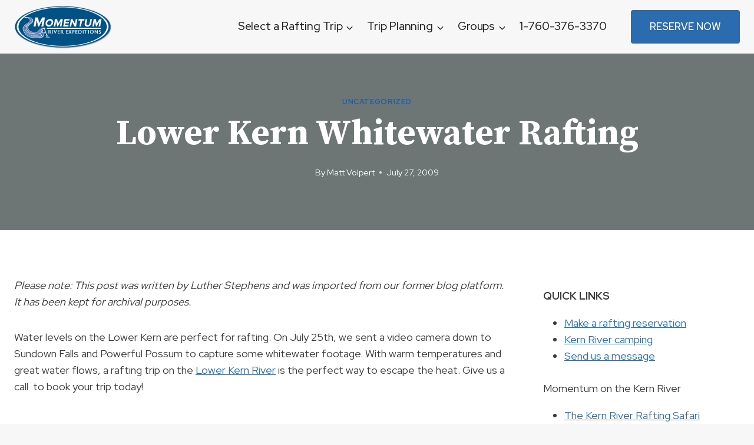

--- FILE ---
content_type: application/javascript; charset=utf-8
request_url: https://cdnjs.cloudflare.com/ajax/libs/iframe-resizer/2.8.10/iframeResizer.min.js
body_size: 2627
content:
/*! iFrame Resizer (iframeSizer.min.js ) - v2.8.10 - 2015-06-21
 *  Desc: Force cross domain iframes to size to content.
 *  Requires: iframeResizer.contentWindow.min.js to be loaded into the target frame.
 *  Copyright: (c) 2015 David J. Bradshaw - dave@bradshaw.net
 *  License: MIT
 */

!function(){"use strict";function a(a,b,c){"addEventListener"in window?a.addEventListener(b,c,!1):"attachEvent"in window&&a.attachEvent("on"+b,c)}function b(){var a,b=["moz","webkit","o","ms"];for(a=0;a<b.length&&!z;a+=1)z=window[b[a]+"RequestAnimationFrame"];z||e(" RequestAnimationFrame not supported")}function c(){var a="Host page";return window.top!==window.self&&(a=window.parentIFrame?window.parentIFrame.getId():"Nested host page"),a}function d(a){return w+"["+c()+"]"+a}function e(a){t&&"object"==typeof window.console&&console.log(d(a))}function f(a){"object"==typeof window.console&&console.warn(d(a))}function g(a){function b(){function a(){k(F),i(),B[G].resizedCallback(F)}g("Height"),g("Width"),l(a,F,"resetPage")}function c(a){var b=a.id;e(" Removing iFrame: "+b),a.parentNode.removeChild(a),B[b].closedCallback(b),delete B[b],e(" --")}function d(){var a=E.substr(x).split(":");return{iframe:document.getElementById(a[0]),id:a[0],height:a[1],width:a[2],type:a[3]}}function g(a){var b=Number(B[G]["max"+a]),c=Number(B[G]["min"+a]),d=a.toLowerCase(),f=Number(F[d]);if(c>b)throw new Error("Value for min"+a+" can not be greater than max"+a);e(" Checking "+d+" is in range "+c+"-"+b),c>f&&(f=c,e(" Set "+d+" to min value")),f>b&&(f=b,e(" Set "+d+" to max value")),F[d]=""+f}function m(){function b(){function a(){e(" Checking connection is from allowed list of origins: "+d);var a;for(a=0;a<d.length;a++)if(d[a]===c)return!0;return!1}function b(){return e(" Checking connection is from: "+f),c===f}return d.constructor===Array?a():b()}var c=a.origin,d=B[G].checkOrigin,f=F.iframe.src.split("/").slice(0,3).join("/");if(d&&""+c!="null"&&!b())throw new Error("Unexpected message received from: "+c+" for "+F.iframe.id+". Message was: "+a.data+". This error can be disabled by setting the checkOrigin: false option or by providing of array of trusted domains.");return!0}function n(){return w===(""+E).substr(0,x)}function o(){var a=F.type in{"true":1,"false":1,undefined:1};return a&&e(" Ignoring init message from meta parent page"),a}function p(a){return E.substr(E.indexOf(":")+v+a)}function q(a){e(" MessageCallback passed: {iframe: "+F.iframe.id+", message: "+a+"}"),B[G].messageCallback({iframe:F.iframe,message:JSON.parse(a)}),e(" --")}function r(){return null===F.iframe?(f(" IFrame ("+F.id+") not found"),!1):!0}function s(a){var b=a.getBoundingClientRect();return h(),{x:parseInt(b.left,10)+parseInt(y.x,10),y:parseInt(b.top,10)+parseInt(y.y,10)}}function u(a){function b(){y=g,z(),e(" --")}function c(){return{x:Number(F.width)+d.x,y:Number(F.height)+d.y}}var d=a?s(F.iframe):{x:0,y:0},g=c();e(" Reposition requested from iFrame (offset x:"+d.x+" y:"+d.y+")"),window.top!==window.self?window.parentIFrame?a?window.parentIFrame.scrollToOffset(g.x,g.y):window.parentIFrame.scrollTo(F.width,F.height):f(" Unable to scroll to requested position, window.parentIFrame not found"):b()}function z(){!1!==B[G].scrollCallback(y)&&i()}function A(a){function b(a){var b=s(a);e(" Moving to in page link (#"+c+") at x: "+b.x+" y: "+b.y),y={x:b.x,y:b.y},z(),e(" --")}var c=a.split("#")[1]||"",d=decodeURIComponent(c),f=document.getElementById(d)||document.getElementsByName(d)[0];window.top!==window.self?window.parentIFrame?window.parentIFrame.moveToAnchor(c):e(" In page link #"+c+" not found and window.parentIFrame not found"):f?b(f):e(" In page link #"+c+" not found")}function C(){switch(F.type){case"close":c(F.iframe);break;case"message":q(p(6));break;case"scrollTo":u(!1);break;case"scrollToOffset":u(!0);break;case"inPageLink":A(p(9));break;case"reset":j(F);break;case"init":b(),B[G].initCallback(F.iframe);break;default:b()}}function D(a){var b=!0;return B[a]||(b=!1,f(F.type+" No settings for "+a+". Message was: "+E)),b}var E=a.data,F={},G=null;n()&&(F=d(),G=F.id,!o()&&D(G)&&(t=B[G].log,e(" Received: "+E),r()&&m()&&(B[G].firstRun=!1,C())))}function h(){null===y&&(y={x:void 0!==window.pageXOffset?window.pageXOffset:document.documentElement.scrollLeft,y:void 0!==window.pageYOffset?window.pageYOffset:document.documentElement.scrollTop},e(" Get page position: "+y.x+","+y.y))}function i(){null!==y&&(window.scrollTo(y.x,y.y),e(" Set page position: "+y.x+","+y.y),y=null)}function j(a){function b(){k(a),m("reset","reset",a.iframe,a.id)}e(" Size reset requested by "+("init"===a.type?"host page":"iFrame")),h(),l(b,a,"init")}function k(a){function b(b){a.iframe.style[b]=a[b]+"px",e(" IFrame ("+c+") "+b+" set to "+a[b]+"px")}var c=a.iframe.id;B[c].sizeHeight&&b("height"),B[c].sizeWidth&&b("width")}function l(a,b,c){c!==b.type&&z?(e(" Requesting animation frame"),z(a)):a()}function m(a,b,c,d){c&&c.contentWindow?(e("["+a+"] Sending msg to iframe ("+b+")"),c.contentWindow.postMessage(w+b,"*")):(f("["+a+"] IFrame not found"),B[d]&&delete B[d])}function n(b){function c(){function a(a){1/0!==B[o][a]&&0!==B[o][a]&&(n.style[a]=B[o][a]+"px",e(" Set "+a+" = "+B[o][a]+"px"))}a("maxHeight"),a("minHeight"),a("maxWidth"),a("minWidth")}function d(a){return""===a&&(n.id=a="iFrameResizer"+s++,t=(b||{}).log,e(" Added missing iframe ID: "+a+" ("+n.src+")")),a}function f(){e(" IFrame scrolling "+(B[o].scrolling?"enabled":"disabled")+" for "+o),n.style.overflow=!1===B[o].scrolling?"hidden":"auto",n.scrolling=!1===B[o].scrolling?"no":"yes"}function g(){("number"==typeof B[o].bodyMargin||"0"===B[o].bodyMargin)&&(B[o].bodyMarginV1=B[o].bodyMargin,B[o].bodyMargin=""+B[o].bodyMargin+"px")}function h(){return o+":"+B[o].bodyMarginV1+":"+B[o].sizeWidth+":"+B[o].log+":"+B[o].interval+":"+B[o].enablePublicMethods+":"+B[o].autoResize+":"+B[o].bodyMargin+":"+B[o].heightCalculationMethod+":"+B[o].bodyBackground+":"+B[o].bodyPadding+":"+B[o].tolerance+":"+B[o].enableInPageLinks+":"+B[o].resizeFrom}function i(b){a(n,"load",function(){var a=B[o].firstRun;m("iFrame.onload",b,n),!a&&B[o].heightCalculationMethod in A&&j({iframe:n,height:0,width:0,type:"init"})}),m("init",b,n)}function k(a){if("object"!=typeof a)throw new TypeError("Options is not an object.")}function l(a){a=a||{},B[o]={firstRun:!0},k(a);for(var b in D)D.hasOwnProperty(b)&&(B[o][b]=a.hasOwnProperty(b)?a[b]:D[b]);t=B[o].log}var n=this,o=d(n.id);l(b),f(),c(),g(),i(h())}function o(a,b){null===C&&(C=setTimeout(function(){C=null,a()},b))}function p(){function a(a){return"parent"===B[a].resizeFrom&&B[a].autoResize&&!B[a].firstRun}o(function(){for(var b in B)a(b)&&m("Window resize","resize",document.getElementById(b),b)},66)}function q(){function c(a,b){if(!a.tagName)throw new TypeError("Object is not a valid DOM element");if("IFRAME"!==a.tagName.toUpperCase())throw new TypeError("Expected <IFRAME> tag, found <"+a.tagName+">.");n.call(a,b)}return b(),a(window,"message",g),a(window,"resize",p),function(a,b){switch(typeof b){case"undefined":case"string":Array.prototype.forEach.call(document.querySelectorAll(b||"iframe"),function(b){c(b,a)});break;case"object":c(b,a);break;default:throw new TypeError("Unexpected data type ("+typeof b+").")}}}function r(a){a.fn.iFrameResize=function(a){return this.filter("iframe").each(function(b,c){n.call(c,a)}).end()}}var s=0,t=!1,u="message",v=u.length,w="[iFrameSizer]",x=w.length,y=null,z=window.requestAnimationFrame,A={max:1,scroll:1,bodyScroll:1,documentElementScroll:1},B={},C=null,D={autoResize:!0,bodyBackground:null,bodyMargin:null,bodyMarginV1:8,bodyPadding:null,checkOrigin:!0,enableInPageLinks:!1,enablePublicMethods:!1,heightCalculationMethod:"offset",interval:32,log:!1,maxHeight:1/0,maxWidth:1/0,minHeight:0,minWidth:0,resizeFrom:"parent",scrolling:!1,sizeHeight:!0,sizeWidth:!1,tolerance:0,closedCallback:function(){},initCallback:function(){},messageCallback:function(){},resizedCallback:function(){},scrollCallback:function(){return!0}};window.jQuery&&r(jQuery),"function"==typeof define&&define.amd?define([],q):"object"==typeof module&&"object"==typeof module.exports?module.exports=q():window.iFrameResize=window.iFrameResize||q()}();
//# sourceMappingURL=iframeResizer.map